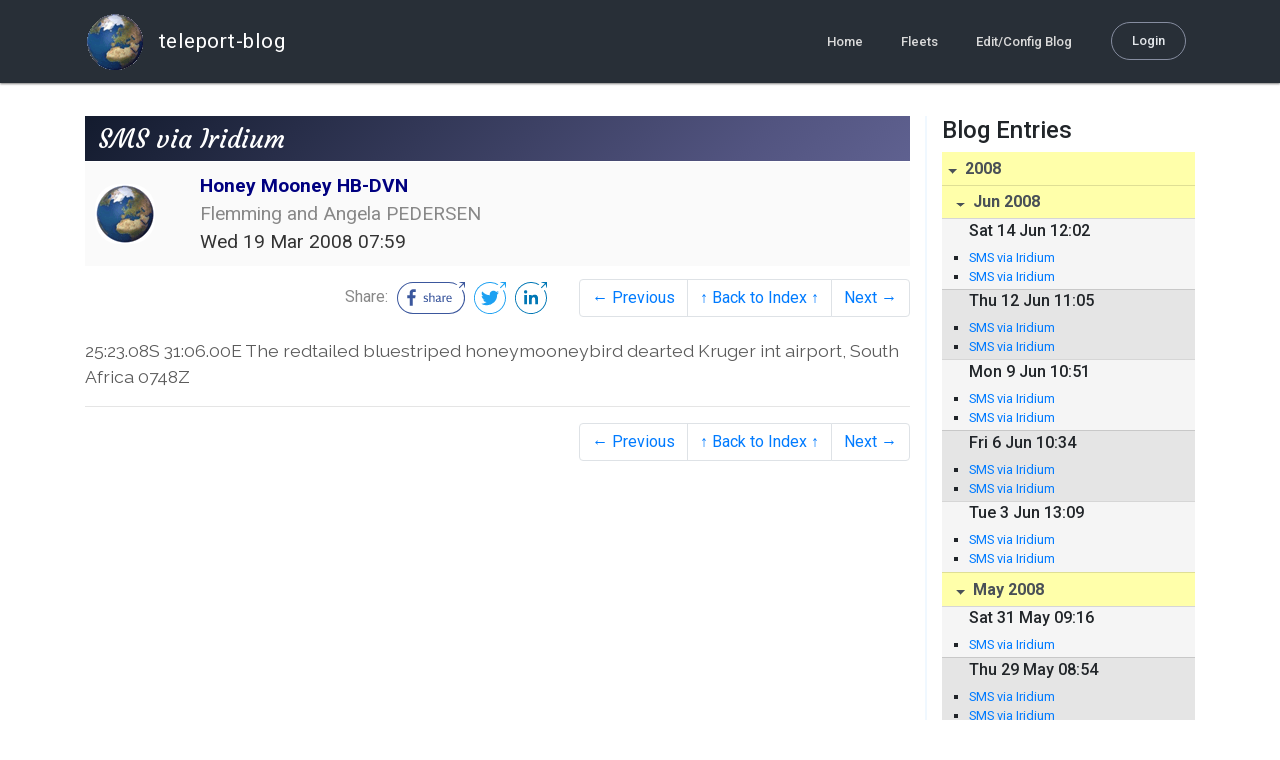

--- FILE ---
content_type: text/html; charset=utf-8
request_url: http://blog.mailasail.com/honeymooney/posts/2008/3/19/148-sms-via-iridium
body_size: 7931
content:
<!DOCTYPE html>
<html class="no-js" lang="">
<head>
  <meta charset="utf-8">
  <meta http-equiv="X-UA-Compatible" content="IE=edge">

  <title>Honey Mooney HB-DVN - SMS via Iridium</title>

  <meta name="description" content="">
  <meta name="viewport" content="width=device-width, initial-scale=1, shrink-to-fit=no">

  <!-- Place favicon.ico and apple-touch-icon(s) in the root directory -->
  <link rel="shortcut icon" href="/static/favicon.ico">

  <!-- Global site tag (gtag.js) - Google Analytics -->
  <script async src="https://www.googletagmanager.com/gtag/js?id=UA-281742-2"></script>
  <script>
    window.dataLayer = window.dataLayer || [];
    function gtag(){dataLayer.push(arguments);}
    gtag('js', new Date());
    gtag('config', 'UA-281742-2');
  </script>

  <!-- stylesheets -->
  <!-- <link rel="stylesheet" href="https://stackpath.bootstrapcdn.com/bootstrap/4.3.1/css/bootstrap.min.css" integrity="sha384-ggOyR0iXCbMQv3Xipma34MD+dH/1fQ784/j6cY/iJTQUOhcWr7x9JvoRxT2MZw1T" crossorigin="anonymous"> -->
  <!-- <link rel="stylesheet" type="text/css" href="dist/theme.min.css" /> -->
  <link rel="stylesheet" href="/static/css/theme.css"/>
  <link rel="stylesheet" href="/static/css/app.css"/>

  <!-- Javascript -->
  <!-- <script defer src="https://code.jquery.com/jquery-3.4.1.slim.min.js" integrity="sha256-pasqAKBDmFT4eHoN2ndd6lN370kFiGUFyTiUHWhU7k8=" crossorigin="anonymous"></script> -->
  <!-- <script defer src="https://cdnjs.cloudflare.com/ajax/libs/popper.js/1.14.7/umd/popper.min.js" integrity="sha384-UO2eT0CpHqdSJQ6hJty5KVphtPhzWj9WO1clHTMGa3JDZwrnQq4sF86dIHNDz0W1" crossorigin="anonymous"></script> -->
  <!-- <script defer src="https://stackpath.bootstrapcdn.com/bootstrap/4.3.1/js/bootstrap.bundle.min.js" integrity="sha384-xrRywqdh3PHs8keKZN+8zzc5TX0GRTLCcmivcbNJWm2rs5C8PRhcEn3czEjhAO9o" crossorigin="anonymous"></script> -->
  <script defer type="text/javascript" src="/static/js/app.js"></script>

</head>
<body>
  <!--[if lt IE 9]>
    <script src="/js/html5shiv.js"></script>
  <![endif]-->

  <!--[if lt IE 8]>
    <p class="browsehappy">You are using a <strong>VERY outdated</strong> browser. Please <a href="http://browsehappy.com/">upgrade your browser</a> to improve your experience.</p>
  <![endif]-->

<nav id="site-main-navbar" class="site-main-navbar navbar navbar-expand-sm navbar-dark  fixed-top" role="navigation">
  <div class="container no-override">
    <a class="navbar-brand" href="/">
      <img src="/static/images/logos/site-logo-t.png"
        class="d-none d-lg-inline mr-2" />
teleport-blog
    </a>
    <button class="navbar-toggler" data-toggle="collapse" data-target="#navbar-collapse">
      <span class="navbar-toggler-icon"></span>
    </button>

    <div class="collapse navbar-collapse justify-content-end" id="navbar-collapse">
      <ul class="navbar-nav">

        <li class="nav-item dropdown">
<a class="nav-link" href="/">Home</a>
        </li>
        <li class="nav-item dropdown">
<a class="nav-link" href="/s/fleets">Fleets</a>
        </li>
        <li class="nav-item dropdown">
<a class="nav-link" href="/admin/users">Edit/Config Blog</a>
        </li>

        <li class="nav-item">

<a class="nav-link nav-link--rounded" href="/s/login">Login</a>

        </li>
      </ul>
    </div>
  </div>
</nav>

  <div id="navbar-pad"></div>

  <main role="main" >
    <section id="flash" class="flash">
      <div class="container">
        <!-- Flash (ahh haa).. -->
        <p class="alert alert-info" role="alert"></p>
        <p class="alert alert-danger" role="alert"></p>
      </div>
    </section>
<div class="blog-post">

  <section id="blog-post-main" class="blog-post-main">
    <div class="container">

      <div class="row">
        <div class="col-md blog-post-content">

          <div class="blog-post-header">
            <h3 class="blog-post-title">
SMS via Iridium
            </h3>

            <div class="blog-post-header__wrapper">
              <div class="row align-items-center">
                <div class="blog-post-header__avatar col-md-auto">
<img class="avatar" src="/static/images/logos/site-logo.png">
                </div>

                <div class="blog-post-header__details col-md">
                  <div class="blog-post-header__title">Honey Mooney HB-DVN</div>
                  <div class="blog-post-header__skipper">Flemming and Angela PEDERSEN</div>

                  <div class="blog-post-header__date">
Wed 19 Mar 2008 07:59
                  </div>
                </div>
              </div>
            </div>

            <div class="blog-post-header__links row align-items-center justify-content-end">
              <div class="blog-post-header__share col-auto-sm">
<div class="social-share">
  Share:
<a class="social-share__facebook" href="https://www.facebook.com/dialog/share?display=popup&amp;app_id=436690143786335&amp;href=http%3A%2F%2Fblog.mailasail.com%2Fhoneymooney%2Fposts%2F2008%2F3%2F19%2F148-sms-via-iridium" rel="noopener" target="_blank">
    <svg xmlns="http://www.w3.org/2000/svg" viewBox="0 0 68 32">
      <path d="M15.72,23.67V16.16h2.52l.38-2.93h-2.9V11.36c0-.85.24-1.43,1.45-1.43h1.55V7.32a20.74,20.74,0,0,0-2.26-.12,3.53,3.53,0,0,0-3.77,3.87v2.16H10.17v2.93H12.7v7.51Z"></path><polygon points="62.55 0 62.06 0.48 65.98 1.4 61.83 5.55 62.53 6.25 66.6 2.18 67.51 5.93 68 5.45 67.94 0.05 62.55 0"></polygon><path d="M30.43,14.89h-.16a2,2,0,0,0-1.42-.52c-.66,0-1.08.26-1.08.8s.37.8,1.32,1.1c1.29.41,2,.79,2,1.91s-.76,1.91-2.31,1.91a3.7,3.7,0,0,1-2.27-.74l.38-.73H27a2.73,2.73,0,0,0,1.78.68c.79,0,1.2-.28,1.2-.9s-.35-.82-1.58-1.2-1.72-.91-1.72-1.88c0-1.14,1-1.77,2.17-1.77a2.91,2.91,0,0,1,2,.61Z"></path><path d="M33.48,14.58h.08a3,3,0,0,1,2.21-1c1.25,0,1.8.61,1.8,1.83V20H36.38V15.68c0-.85-.28-1.19-1.1-1.19a2.72,2.72,0,0,0-1.76.78V20H32.33V11l1-.13h.19Z"></path><path d="M39,14.1a5.17,5.17,0,0,1,2.33-.55c1.52,0,2.22.6,2.22,1.82V18.8c0,.38.18.53.42.53a.88.88,0,0,0,.33-.07h.07l.16.61a1.78,1.78,0,0,1-.9.23c-.66,0-1.07-.26-1.14-.91h-.1a2,2,0,0,1-1.78.91c-1.06,0-1.79-.52-1.79-1.63s.56-1.44,1.67-1.78l1.86-.58V15.6c0-.83-.25-1.2-1.25-1.2a3.87,3.87,0,0,0-1.68.43h-.14Zm3.36,4.56V16.84l-1.4.44c-.7.22-1,.53-1,1.09,0,.74.41.92.92.92A2.08,2.08,0,0,0,42.32,18.65Z"></path><path d="M46.67,14.59a1.79,1.79,0,0,1,1.55-1,1.33,1.33,0,0,1,.61.11l-.19,1.09h-.12a1.28,1.28,0,0,0-.55-.11,1.55,1.55,0,0,0-1.29.74V20H45.48V13.74l.85-.12h.2l0,1Z"></path><path d="M52.37,20.09c-1.92,0-3.06-1.26-3.06-3.32s1.27-3.23,2.79-3.23c1.85,0,2.62,1.15,2.62,3.48H50.53c.06,1.33.61,2.22,2,2.22a2.26,2.26,0,0,0,1.66-.6h.14l.36.65A3.39,3.39,0,0,1,52.37,20.09Zm1.22-3.87c0-1.21-.43-1.89-1.45-1.89s-1.52.78-1.61,2l3.06,0Z"></path><path d="M65.74,7.83,65,8.56A15,15,0,0,1,52,31H16A15,15,0,0,1,16,1H52a14.89,14.89,0,0,1,7.63,2.11l.73-.73A15.9,15.9,0,0,0,52,0H16a16,16,0,1,0,0,32H52A16,16,0,0,0,65.74,7.83Z"></path>
    </svg>
</a>
<a class="social-share__twitter" href="https://twitter.com/intent/tweet?text=SMS+via+Iridium&amp;url=http%3A%2F%2Fblog.mailasail.com%2Fhoneymooney%2Fposts%2F2008%2F3%2F19%2F148-sms-via-iridium" rel="noopener" target="_blank">
    <svg xmlns="http://www.w3.org/2000/svg" viewBox="0 0 32 32">
      <path d="M12.66,23.31A10.44,10.44,0,0,0,23.17,12.81c0-.16,0-.32,0-.48A7.51,7.51,0,0,0,25,10.42a7.37,7.37,0,0,1-2.12.58A3.71,3.71,0,0,0,24.5,9a7.4,7.4,0,0,1-2.34.9,3.7,3.7,0,0,0-6.29,3.37A10.48,10.48,0,0,1,8.25,9.36,3.7,3.7,0,0,0,9.4,14.29a3.67,3.67,0,0,1-1.67-.46s0,0,0,0a3.69,3.69,0,0,0,3,3.62A3.69,3.69,0,0,1,9,17.56a3.7,3.7,0,0,0,3.45,2.56,7.41,7.41,0,0,1-4.59,1.58A7.52,7.52,0,0,1,7,21.66a10.46,10.46,0,0,0,5.66,1.66"></path><path d="M29.73,7.82,29,8.55a15.07,15.07,0,1,1-5.37-5.45l.73-.73a16,16,0,1,0,5.37,5.45Z"></path><polygon class="cls-1" points="26.55 0 26.06 0.48 29.98 1.4 25.83 5.55 26.53 6.25 30.6 2.18 31.51 5.93 32 5.45 31.94 0.05 26.55 0"></polygon>
    </svg>
</a>
<a class="social-share__linkedin" href="https://www.linkedin.com/shareArticle?title=SMS+via+Iridium&amp;url=http%3A%2F%2Fblog.mailasail.com%2Fhoneymooney%2Fposts%2F2008%2F3%2F19%2F148-sms-via-iridium&amp;mini=true" rel="noopener" target="_blank">
    <svg xmlns="http://www.w3.org/2000/svg" viewBox="0 0 32 32">
      <path d="M29.73,7.82,29,8.55a15.07,15.07,0,1,1-5.37-5.45l.73-.73a16,16,0,1,0,5.37,5.45Z"></path><polygon points="26.55 0 26.06 0.48 29.98 1.4 25.83 5.55 26.53 6.25 30.6 2.18 31.51 5.93 32 5.45 31.94 0.05 26.55 0"></polygon><path d="M12.11,22.29H9.18V12.89h2.93ZM10.64,11.6a1.7,1.7,0,1,1,1.69-1.7A1.69,1.69,0,0,1,10.64,11.6ZM23.05,22.29H20.13V17.72c0-1.09,0-2.49-1.52-2.49s-1.75,1.19-1.75,2.42v4.65H13.94V12.89h2.8v1.29h0a3.07,3.07,0,0,1,2.77-1.52c3,0,3.51,1.95,3.51,4.48Z"></path>
    </svg>
</a>
</div>

              </div>
              <div class="col-auto-sm">
<nav class="blog-pager">
  <ul class="pagination justify-content-end">

    <li class="page-item">
<a class="page-link" href="/honeymooney/posts/2008/3/19/147-sms-via-iridium">
      &larr; Previous
</a>
    </li>

    <li class="page-item">
<a class="page-link" href="/honeymooney">
      &uarr; Back to Index &uarr;
</a>
    </li>

    <li class="page-item">
<a class="page-link" href="/honeymooney/posts/2008/3/19/149-sms-via-iridium">
      Next &rarr;
</a>
    </li>

  </ul>
</nav>
              </div>
            </div>
          </div>

          <div class="blog-post-container-wrapper">
            <x-blog-body class="blog-post-body">




25:23.08S 31:06.00E The redtailed bluestriped honeymooneybird dearted Kruger int airport, South Africa 0748Z
            </x-blog-body>
          </div>

          <hr class="blog-post-rule-off" />
<nav class="blog-pager">
  <ul class="pagination justify-content-end">

    <li class="page-item">
<a class="page-link" href="/honeymooney/posts/2008/3/19/147-sms-via-iridium">
      &larr; Previous
</a>
    </li>

    <li class="page-item">
<a class="page-link" href="/honeymooney">
      &uarr; Back to Index &uarr;
</a>
    </li>

    <li class="page-item">
<a class="page-link" href="/honeymooney/posts/2008/3/19/149-sms-via-iridium">
      Next &rarr;
</a>
    </li>

  </ul>
</nav>
        </div>

        <div class="col-md-3 blog-post-sidebar">
          <h4>Blog Entries</h4>
<div class="list-group list-group-flush list-group-collapses list-group-root blog-posts-index">



<a aria-expanded="true" class="list-group-item list-group-item-action blog-posts-index-year" data-toggle="collapse" href="#lg-id-32685">
2008
</a>
  <div id="lg-id-32685" class="list-group collapse show blog-posts-index-year">



<a aria-expanded="true" class="list-group-item list-group-item-action blog-posts-index-month" data-toggle="collapse" href="#lg-id-32685-32685">
Jun 2008
</a>
      <ul id="lg-id-32685-32685" class="list-group collapse show striped-list blog-posts-index-month">
    <li class="list-group-item blog-posts-index-day">

        <h6 class="blog-posts-index-day__date">
Sat 14 Jun 12:02
        </h6>

        <ul class="blog-post-item__title-wrap">

            <li class="blog-post-item__title">
<a href="/honeymooney/posts/2008/6/14/219-sms-via-iridium">SMS via Iridium</a>
            </li>

            <li class="blog-post-item__title">
<a href="/honeymooney/posts/2008/6/14/218-sms-via-iridium">SMS via Iridium</a>
            </li>

        </ul>
    </li>
    <li class="list-group-item blog-posts-index-day">

        <h6 class="blog-posts-index-day__date">
Thu 12 Jun 11:05
        </h6>

        <ul class="blog-post-item__title-wrap">

            <li class="blog-post-item__title">
<a href="/honeymooney/posts/2008/6/12/217-sms-via-iridium">SMS via Iridium</a>
            </li>

            <li class="blog-post-item__title">
<a href="/honeymooney/posts/2008/6/12/216-sms-via-iridium">SMS via Iridium</a>
            </li>

        </ul>
    </li>
    <li class="list-group-item blog-posts-index-day">

        <h6 class="blog-posts-index-day__date">
Mon  9 Jun 10:51
        </h6>

        <ul class="blog-post-item__title-wrap">

            <li class="blog-post-item__title">
<a href="/honeymooney/posts/2008/6/9/215-sms-via-iridium">SMS via Iridium</a>
            </li>

            <li class="blog-post-item__title">
<a href="/honeymooney/posts/2008/6/9/214-sms-via-iridium">SMS via Iridium</a>
            </li>

        </ul>
    </li>
    <li class="list-group-item blog-posts-index-day">

        <h6 class="blog-posts-index-day__date">
Fri  6 Jun 10:34
        </h6>

        <ul class="blog-post-item__title-wrap">

            <li class="blog-post-item__title">
<a href="/honeymooney/posts/2008/6/6/213-sms-via-iridium">SMS via Iridium</a>
            </li>

            <li class="blog-post-item__title">
<a href="/honeymooney/posts/2008/6/6/212-sms-via-iridium">SMS via Iridium</a>
            </li>

        </ul>
    </li>
    <li class="list-group-item blog-posts-index-day">

        <h6 class="blog-posts-index-day__date">
Tue  3 Jun 13:09
        </h6>

        <ul class="blog-post-item__title-wrap">

            <li class="blog-post-item__title">
<a href="/honeymooney/posts/2008/6/3/211-sms-via-iridium">SMS via Iridium</a>
            </li>

            <li class="blog-post-item__title">
<a href="/honeymooney/posts/2008/6/3/210-sms-via-iridium">SMS via Iridium</a>
            </li>

        </ul>
    </li>

      </ul>



<a aria-expanded="true" class="list-group-item list-group-item-action blog-posts-index-month" data-toggle="collapse" href="#lg-id-32685-30983">
May 2008
</a>
      <ul id="lg-id-32685-30983" class="list-group collapse show striped-list blog-posts-index-month">
    <li class="list-group-item blog-posts-index-day">

        <h6 class="blog-posts-index-day__date">
Sat 31 May 09:16
        </h6>

        <ul class="blog-post-item__title-wrap">

            <li class="blog-post-item__title">
<a href="/honeymooney/posts/2008/5/31/209-sms-via-iridium">SMS via Iridium</a>
            </li>

        </ul>
    </li>
    <li class="list-group-item blog-posts-index-day">

        <h6 class="blog-posts-index-day__date">
Thu 29 May 08:54
        </h6>

        <ul class="blog-post-item__title-wrap">

            <li class="blog-post-item__title">
<a href="/honeymooney/posts/2008/5/29/208-sms-via-iridium">SMS via Iridium</a>
            </li>

            <li class="blog-post-item__title">
<a href="/honeymooney/posts/2008/5/29/207-sms-via-iridium">SMS via Iridium</a>
            </li>

        </ul>
    </li>
    <li class="list-group-item blog-posts-index-day">

        <h6 class="blog-posts-index-day__date">
Mon 26 May 09:11
        </h6>

        <ul class="blog-post-item__title-wrap">

            <li class="blog-post-item__title">
<a href="/honeymooney/posts/2008/5/26/206-sms-via-iridium">SMS via Iridium</a>
            </li>

            <li class="blog-post-item__title">
<a href="/honeymooney/posts/2008/5/26/205-sms-via-iridium">SMS via Iridium</a>
            </li>

        </ul>
    </li>
    <li class="list-group-item blog-posts-index-day">

        <h6 class="blog-posts-index-day__date">
Fri 23 May 09:05
        </h6>

        <ul class="blog-post-item__title-wrap">

            <li class="blog-post-item__title">
<a href="/honeymooney/posts/2008/5/23/204-sms-via-iridium">SMS via Iridium</a>
            </li>

            <li class="blog-post-item__title">
<a href="/honeymooney/posts/2008/5/23/203-sms-via-iridium">SMS via Iridium</a>
            </li>

        </ul>
    </li>
    <li class="list-group-item blog-posts-index-day">

        <h6 class="blog-posts-index-day__date">
Mon 19 May 15:16
        </h6>

        <ul class="blog-post-item__title-wrap">

            <li class="blog-post-item__title">
<a href="/honeymooney/posts/2008/5/19/202-sms-via-iridium">SMS via Iridium</a>
            </li>

            <li class="blog-post-item__title">
<a href="/honeymooney/posts/2008/5/19/201-sms-via-iridium">SMS via Iridium</a>
            </li>

        </ul>
    </li>
    <li class="list-group-item blog-posts-index-day">

        <h6 class="blog-posts-index-day__date">
Fri 16 May 14:31
        </h6>

        <ul class="blog-post-item__title-wrap">

            <li class="blog-post-item__title">
<a href="/honeymooney/posts/2008/5/16/200-sms-via-iridium">SMS via Iridium</a>
            </li>

            <li class="blog-post-item__title">
<a href="/honeymooney/posts/2008/5/16/199-sms-via-iridium">SMS via Iridium</a>
            </li>

            <li class="blog-post-item__title">
<a href="/honeymooney/posts/2008/5/16/198-sms-via-iridium">SMS via Iridium</a>
            </li>

            <li class="blog-post-item__title">
<a href="/honeymooney/posts/2008/5/16/197-sms-via-iridium">SMS via Iridium</a>
            </li>

        </ul>
    </li>
    <li class="list-group-item blog-posts-index-day">

        <h6 class="blog-posts-index-day__date">
Tue 13 May 07:10
        </h6>

        <ul class="blog-post-item__title-wrap">

            <li class="blog-post-item__title">
<a href="/honeymooney/posts/2008/5/13/196-sms-via-iridium">SMS via Iridium</a>
            </li>

            <li class="blog-post-item__title">
<a href="/honeymooney/posts/2008/5/13/195-sms-via-iridium">SMS via Iridium</a>
            </li>

        </ul>
    </li>
    <li class="list-group-item blog-posts-index-day">

        <h6 class="blog-posts-index-day__date">
Thu  8 May 12:36
        </h6>

        <ul class="blog-post-item__title-wrap">

            <li class="blog-post-item__title">
<a href="/honeymooney/posts/2008/5/8/194-sms-via-iridium">SMS via Iridium</a>
            </li>

            <li class="blog-post-item__title">
<a href="/honeymooney/posts/2008/5/8/193-sms-via-iridium">SMS via Iridium</a>
            </li>

            <li class="blog-post-item__title">
<a href="/honeymooney/posts/2008/5/8/192-sms-via-iridium">SMS via Iridium</a>
            </li>

            <li class="blog-post-item__title">
<a href="/honeymooney/posts/2008/5/8/191-sms-via-iridium">SMS via Iridium</a>
            </li>

            <li class="blog-post-item__title">
<a href="/honeymooney/posts/2008/5/8/190-sms-via-iridium">SMS via Iridium</a>
            </li>

            <li class="blog-post-item__title">
<a href="/honeymooney/posts/2008/5/8/189-sms-via-iridium">SMS via Iridium</a>
            </li>

        </ul>
    </li>

      </ul>



<a aria-expanded="true" class="list-group-item list-group-item-action blog-posts-index-month" data-toggle="collapse" href="#lg-id-32685-28170">
Apr 2008
</a>
      <ul id="lg-id-32685-28170" class="list-group collapse show striped-list blog-posts-index-month">
    <li class="list-group-item blog-posts-index-day">

        <h6 class="blog-posts-index-day__date">
Mon 28 Apr 08:00
        </h6>

        <ul class="blog-post-item__title-wrap">

            <li class="blog-post-item__title">
<a href="/honeymooney/posts/2008/4/28/188-sms-via-iridium">SMS via Iridium</a>
            </li>

            <li class="blog-post-item__title">
<a href="/honeymooney/posts/2008/4/28/187-sms-via-iridium">SMS via Iridium</a>
            </li>

        </ul>
    </li>
    <li class="list-group-item blog-posts-index-day">

        <h6 class="blog-posts-index-day__date">
Sun 27 Apr 10:00
        </h6>

        <ul class="blog-post-item__title-wrap">

            <li class="blog-post-item__title">
<a href="/honeymooney/posts/2008/4/27/186-sms-via-iridium">SMS via Iridium</a>
            </li>

            <li class="blog-post-item__title">
<a href="/honeymooney/posts/2008/4/27/185-sms-via-iridium">SMS via Iridium</a>
            </li>

        </ul>
    </li>
    <li class="list-group-item blog-posts-index-day">

        <h6 class="blog-posts-index-day__date">
Tue 22 Apr 11:25
        </h6>

        <ul class="blog-post-item__title-wrap">

            <li class="blog-post-item__title">
<a href="/honeymooney/posts/2008/4/22/184-sms-via-iridium">SMS via Iridium</a>
            </li>

            <li class="blog-post-item__title">
<a href="/honeymooney/posts/2008/4/22/183-sms-via-iridium">SMS via Iridium</a>
            </li>

        </ul>
    </li>
    <li class="list-group-item blog-posts-index-day">

        <h6 class="blog-posts-index-day__date">
Sun 20 Apr 06:43
        </h6>

        <ul class="blog-post-item__title-wrap">

            <li class="blog-post-item__title">
<a href="/honeymooney/posts/2008/4/20/182-sms-via-iridium">SMS via Iridium</a>
            </li>

            <li class="blog-post-item__title">
<a href="/honeymooney/posts/2008/4/20/181-sms-via-iridium">SMS via Iridium</a>
            </li>

        </ul>
    </li>
    <li class="list-group-item blog-posts-index-day">

        <h6 class="blog-posts-index-day__date">
Fri 18 Apr 11:30
        </h6>

        <ul class="blog-post-item__title-wrap">

            <li class="blog-post-item__title">
<a href="/honeymooney/posts/2008/4/18/180-sms-via-iridium">SMS via Iridium</a>
            </li>

            <li class="blog-post-item__title">
<a href="/honeymooney/posts/2008/4/18/179-sms-via-iridium">SMS via Iridium</a>
            </li>

            <li class="blog-post-item__title">
<a href="/honeymooney/posts/2008/4/18/178-sms-via-iridium">SMS via Iridium</a>
            </li>

            <li class="blog-post-item__title">
<a href="/honeymooney/posts/2008/4/18/177-sms-via-iridium">SMS via Iridium</a>
            </li>

        </ul>
    </li>
    <li class="list-group-item blog-posts-index-day">

        <h6 class="blog-posts-index-day__date">
Wed 16 Apr 08:35
        </h6>

        <ul class="blog-post-item__title-wrap">

            <li class="blog-post-item__title">
<a href="/honeymooney/posts/2008/4/16/176-sms-via-iridium">SMS via Iridium</a>
            </li>

            <li class="blog-post-item__title">
<a href="/honeymooney/posts/2008/4/16/175-sms-via-iridium">SMS via Iridium</a>
            </li>

        </ul>
    </li>
    <li class="list-group-item blog-posts-index-day">

        <h6 class="blog-posts-index-day__date">
Sun 13 Apr 09:28
        </h6>

        <ul class="blog-post-item__title-wrap">

            <li class="blog-post-item__title">
<a href="/honeymooney/posts/2008/4/13/174-sms-via-iridium">SMS via Iridium</a>
            </li>

            <li class="blog-post-item__title">
<a href="/honeymooney/posts/2008/4/13/173-sms-via-iridium">SMS via Iridium</a>
            </li>

        </ul>
    </li>
    <li class="list-group-item blog-posts-index-day">

        <h6 class="blog-posts-index-day__date">
Tue  8 Apr 09:54
        </h6>

        <ul class="blog-post-item__title-wrap">

            <li class="blog-post-item__title">
<a href="/honeymooney/posts/2008/4/8/172-sms-via-iridium">SMS via Iridium</a>
            </li>

            <li class="blog-post-item__title">
<a href="/honeymooney/posts/2008/4/8/171-sms-via-iridium">SMS via Iridium</a>
            </li>

        </ul>
    </li>
    <li class="list-group-item blog-posts-index-day">

        <h6 class="blog-posts-index-day__date">
Sat  5 Apr 09:47
        </h6>

        <ul class="blog-post-item__title-wrap">

            <li class="blog-post-item__title">
<a href="/honeymooney/posts/2008/4/5/170-sms-via-iridium">SMS via Iridium</a>
            </li>

            <li class="blog-post-item__title">
<a href="/honeymooney/posts/2008/4/5/169-sms-via-iridium">SMS via Iridium</a>
            </li>

        </ul>
    </li>
    <li class="list-group-item blog-posts-index-day">

        <h6 class="blog-posts-index-day__date">
Wed  2 Apr 11:56
        </h6>

        <ul class="blog-post-item__title-wrap">

            <li class="blog-post-item__title">
<a href="/honeymooney/posts/2008/4/2/168-sms-via-iridium">SMS via Iridium</a>
            </li>

            <li class="blog-post-item__title">
<a href="/honeymooney/posts/2008/4/2/167-sms-via-iridium">SMS via Iridium</a>
            </li>

            <li class="blog-post-item__title">
<a href="/honeymooney/posts/2008/4/2/166-sms-via-iridium">SMS via Iridium</a>
            </li>

            <li class="blog-post-item__title">
<a href="/honeymooney/posts/2008/4/2/165-sms-via-iridium">SMS via Iridium</a>
            </li>

        </ul>
    </li>

      </ul>



<a aria-expanded="true" class="list-group-item list-group-item-action blog-posts-index-month" data-toggle="collapse" href="#lg-id-32685-26218">
Mar 2008
</a>
      <ul id="lg-id-32685-26218" class="list-group collapse show striped-list blog-posts-index-month">
    <li class="list-group-item blog-posts-index-day">

        <h6 class="blog-posts-index-day__date">
Sun 30 Mar 08:26
        </h6>

        <ul class="blog-post-item__title-wrap">

            <li class="blog-post-item__title">
<a href="/honeymooney/posts/2008/3/30/164-sms-via-iridium">SMS via Iridium</a>
            </li>

            <li class="blog-post-item__title">
<a href="/honeymooney/posts/2008/3/30/163-sms-via-iridium">SMS via Iridium</a>
            </li>

        </ul>
    </li>
    <li class="list-group-item blog-posts-index-day">

        <h6 class="blog-posts-index-day__date">
Fri 28 Mar 07:56
        </h6>

        <ul class="blog-post-item__title-wrap">

            <li class="blog-post-item__title">
<a href="/honeymooney/posts/2008/3/28/162-sms-via-iridium">SMS via Iridium</a>
            </li>

            <li class="blog-post-item__title">
<a href="/honeymooney/posts/2008/3/28/161-sms-via-iridium">SMS via Iridium</a>
            </li>

        </ul>
    </li>
    <li class="list-group-item blog-posts-index-day">

        <h6 class="blog-posts-index-day__date">
Wed 26 Mar 15:24
        </h6>

        <ul class="blog-post-item__title-wrap">

            <li class="blog-post-item__title">
<a href="/honeymooney/posts/2008/3/26/160-sms-via-iridium">SMS via Iridium</a>
            </li>

            <li class="blog-post-item__title">
<a href="/honeymooney/posts/2008/3/26/159-sms-via-iridium">SMS via Iridium</a>
            </li>

            <li class="blog-post-item__title">
<a href="/honeymooney/posts/2008/3/26/158-sms-via-iridium">SMS via Iridium</a>
            </li>

            <li class="blog-post-item__title">
<a href="/honeymooney/posts/2008/3/26/157-sms-via-iridium">SMS via Iridium</a>
            </li>

        </ul>
    </li>
    <li class="list-group-item blog-posts-index-day">

        <h6 class="blog-posts-index-day__date">
Sun 23 Mar 11:37
        </h6>

        <ul class="blog-post-item__title-wrap">

            <li class="blog-post-item__title">
<a href="/honeymooney/posts/2008/3/23/156-sms-via-iridium">SMS via Iridium</a>
            </li>

            <li class="blog-post-item__title">
<a href="/honeymooney/posts/2008/3/23/155-sms-via-iridium">SMS via Iridium</a>
            </li>

            <li class="blog-post-item__title">
<a href="/honeymooney/posts/2008/3/23/154-sms-via-iridium">SMS via Iridium</a>
            </li>

            <li class="blog-post-item__title">
<a href="/honeymooney/posts/2008/3/23/153-sms-via-iridium">SMS via Iridium</a>
            </li>

            <li class="blog-post-item__title">
<a href="/honeymooney/posts/2008/3/23/152-sms-via-iridium">SMS via Iridium</a>
            </li>

        </ul>
    </li>
    <li class="list-group-item blog-posts-index-day">

        <h6 class="blog-posts-index-day__date">
Thu 20 Mar 10:05
        </h6>

        <ul class="blog-post-item__title-wrap">

            <li class="blog-post-item__title">
<a href="/honeymooney/posts/2008/3/20/151-sms-via-iridium">SMS via Iridium</a>
            </li>

            <li class="blog-post-item__title">
<a href="/honeymooney/posts/2008/3/20/150-sms-via-iridium">SMS via Iridium</a>
            </li>

        </ul>
    </li>
    <li class="list-group-item blog-posts-index-day">

        <h6 class="blog-posts-index-day__date">
Wed 19 Mar 10:40
        </h6>

        <ul class="blog-post-item__title-wrap">

            <li class="blog-post-item__title">
<a href="/honeymooney/posts/2008/3/19/149-sms-via-iridium">SMS via Iridium</a>
            </li>

            <li class="blog-post-item__title">
<a href="/honeymooney/posts/2008/3/19/148-sms-via-iridium">SMS via Iridium</a>
            </li>

            <li class="blog-post-item__title">
<a href="/honeymooney/posts/2008/3/19/147-sms-via-iridium">SMS via Iridium</a>
            </li>

        </ul>
    </li>
    <li class="list-group-item blog-posts-index-day">

        <h6 class="blog-posts-index-day__date">
Sun 16 Mar 10:41
        </h6>

        <ul class="blog-post-item__title-wrap">

            <li class="blog-post-item__title">
<a href="/honeymooney/posts/2008/3/16/146-sms-via-iridium">SMS via Iridium</a>
            </li>

            <li class="blog-post-item__title">
<a href="/honeymooney/posts/2008/3/16/145-sms-via-iridium">SMS via Iridium</a>
            </li>

        </ul>
    </li>
    <li class="list-group-item blog-posts-index-day">

        <h6 class="blog-posts-index-day__date">
Fri 14 Mar 09:26
        </h6>

        <ul class="blog-post-item__title-wrap">

            <li class="blog-post-item__title">
<a href="/honeymooney/posts/2008/3/14/144-sms-via-iridium">SMS via Iridium</a>
            </li>

            <li class="blog-post-item__title">
<a href="/honeymooney/posts/2008/3/14/143-sms-via-iridium">SMS via Iridium</a>
            </li>

        </ul>
    </li>
    <li class="list-group-item blog-posts-index-day">

        <h6 class="blog-posts-index-day__date">
Tue 11 Mar 11:32
        </h6>

        <ul class="blog-post-item__title-wrap">

            <li class="blog-post-item__title">
<a href="/honeymooney/posts/2008/3/11/142-sms-via-iridium">SMS via Iridium</a>
            </li>

            <li class="blog-post-item__title">
<a href="/honeymooney/posts/2008/3/11/141-sms-via-iridium">SMS via Iridium</a>
            </li>

        </ul>
    </li>

      </ul>

  </div>



<a aria-expanded="true" class="list-group-item list-group-item-action blog-posts-index-year" data-toggle="collapse" href="#lg-id-18850">
2007
</a>
  <div id="lg-id-18850" class="list-group collapse show blog-posts-index-year">



<a aria-expanded="true" class="list-group-item list-group-item-action blog-posts-index-month" data-toggle="collapse" href="#lg-id-18850-18850">
Dec 2007
</a>
      <ul id="lg-id-18850-18850" class="list-group collapse show striped-list blog-posts-index-month">
    <li class="list-group-item blog-posts-index-day">

        <h6 class="blog-posts-index-day__date">
Wed  5 Dec 13:38
        </h6>

        <ul class="blog-post-item__title-wrap">

            <li class="blog-post-item__title">
<a href="/honeymooney/posts/2007/12/5/140-sms-via-iridium">SMS via Iridium</a>
            </li>

        </ul>
    </li>
    <li class="list-group-item blog-posts-index-day">

        <h6 class="blog-posts-index-day__date">
Sun  2 Dec 11:46
        </h6>

        <ul class="blog-post-item__title-wrap">

            <li class="blog-post-item__title">
<a href="/honeymooney/posts/2007/12/2/139-sms-via-iridium">SMS via Iridium</a>
            </li>

            <li class="blog-post-item__title">
<a href="/honeymooney/posts/2007/12/2/138-sms-via-iridium">SMS via Iridium</a>
            </li>

        </ul>
    </li>

      </ul>



<a aria-expanded="true" class="list-group-item list-group-item-action blog-posts-index-month" data-toggle="collapse" href="#lg-id-18850-16600">
Nov 2007
</a>
      <ul id="lg-id-18850-16600" class="list-group collapse show striped-list blog-posts-index-month">
    <li class="list-group-item blog-posts-index-day">

        <h6 class="blog-posts-index-day__date">
Tue 20 Nov 12:58
        </h6>

        <ul class="blog-post-item__title-wrap">

            <li class="blog-post-item__title">
<a href="/honeymooney/posts/2007/11/20/137-sms-via-iridium">SMS via Iridium</a>
            </li>

            <li class="blog-post-item__title">
<a href="/honeymooney/posts/2007/11/20/136-sms-via-iridium">SMS via Iridium</a>
            </li>

        </ul>
    </li>
    <li class="list-group-item blog-posts-index-day">

        <h6 class="blog-posts-index-day__date">
Wed 14 Nov 10:07
        </h6>

        <ul class="blog-post-item__title-wrap">

            <li class="blog-post-item__title">
<a href="/honeymooney/posts/2007/11/14/135-sms-via-iridium">SMS via Iridium</a>
            </li>

            <li class="blog-post-item__title">
<a href="/honeymooney/posts/2007/11/14/134-sms-via-iridium">SMS via Iridium</a>
            </li>

        </ul>
    </li>
    <li class="list-group-item blog-posts-index-day">

        <h6 class="blog-posts-index-day__date">
Sun 11 Nov 11:22
        </h6>

        <ul class="blog-post-item__title-wrap">

            <li class="blog-post-item__title">
<a href="/honeymooney/posts/2007/11/11/133-sms-via-iridium">SMS via Iridium</a>
            </li>

            <li class="blog-post-item__title">
<a href="/honeymooney/posts/2007/11/11/132-sms-via-iridium">SMS via Iridium</a>
            </li>

            <li class="blog-post-item__title">
<a href="/honeymooney/posts/2007/11/11/131-sms-via-iridium">SMS via Iridium</a>
            </li>

            <li class="blog-post-item__title">
<a href="/honeymooney/posts/2007/11/11/130-sms-via-iridium">SMS via Iridium</a>
            </li>

            <li class="blog-post-item__title">
<a href="/honeymooney/posts/2007/11/11/129-sms-via-iridium">SMS via Iridium</a>
            </li>

            <li class="blog-post-item__title">
<a href="/honeymooney/posts/2007/11/11/128-sms-via-iridium">SMS via Iridium</a>
            </li>

        </ul>
    </li>
    <li class="list-group-item blog-posts-index-day">

        <h6 class="blog-posts-index-day__date">
Thu  8 Nov 11:27
        </h6>

        <ul class="blog-post-item__title-wrap">

            <li class="blog-post-item__title">
<a href="/honeymooney/posts/2007/11/8/127-sms-via-iridium">SMS via Iridium</a>
            </li>

            <li class="blog-post-item__title">
<a href="/honeymooney/posts/2007/11/8/126-sms-via-iridium">SMS via Iridium</a>
            </li>

        </ul>
    </li>
    <li class="list-group-item blog-posts-index-day">

        <h6 class="blog-posts-index-day__date">
Wed  7 Nov 12:42
        </h6>

        <ul class="blog-post-item__title-wrap">

            <li class="blog-post-item__title">
<a href="/honeymooney/posts/2007/11/7/125-sms-via-iridium">SMS via Iridium</a>
            </li>

            <li class="blog-post-item__title">
<a href="/honeymooney/posts/2007/11/7/124-sms-via-iridium">SMS via Iridium</a>
            </li>

        </ul>
    </li>
    <li class="list-group-item blog-posts-index-day">

        <h6 class="blog-posts-index-day__date">
Tue  6 Nov 11:17
        </h6>

        <ul class="blog-post-item__title-wrap">

            <li class="blog-post-item__title">
<a href="/honeymooney/posts/2007/11/6/123-sms-via-iridium">SMS via Iridium</a>
            </li>

            <li class="blog-post-item__title">
<a href="/honeymooney/posts/2007/11/6/122-sms-via-iridium">SMS via Iridium</a>
            </li>

        </ul>
    </li>
    <li class="list-group-item blog-posts-index-day">

        <h6 class="blog-posts-index-day__date">
Mon  5 Nov 15:34
        </h6>

        <ul class="blog-post-item__title-wrap">

            <li class="blog-post-item__title">
<a href="/honeymooney/posts/2007/11/5/121-sms-via-iridium">SMS via Iridium</a>
            </li>

            <li class="blog-post-item__title">
<a href="/honeymooney/posts/2007/11/5/120-sms-via-iridium">SMS via Iridium</a>
            </li>

        </ul>
    </li>
    <li class="list-group-item blog-posts-index-day">

        <h6 class="blog-posts-index-day__date">
Sat  3 Nov 08:46
        </h6>

        <ul class="blog-post-item__title-wrap">

            <li class="blog-post-item__title">
<a href="/honeymooney/posts/2007/11/3/119-sms-via-iridium">SMS via Iridium</a>
            </li>

            <li class="blog-post-item__title">
<a href="/honeymooney/posts/2007/11/3/118-sms-via-iridium">SMS via Iridium</a>
            </li>

        </ul>
    </li>
    <li class="list-group-item blog-posts-index-day">

        <h6 class="blog-posts-index-day__date">
Fri  2 Nov 09:07
        </h6>

        <ul class="blog-post-item__title-wrap">

            <li class="blog-post-item__title">
<a href="/honeymooney/posts/2007/11/2/117-sms-via-iridium">SMS via Iridium</a>
            </li>

            <li class="blog-post-item__title">
<a href="/honeymooney/posts/2007/11/2/116-sms-via-iridium">SMS via Iridium</a>
            </li>

        </ul>
    </li>
    <li class="list-group-item blog-posts-index-day">

        <h6 class="blog-posts-index-day__date">
Thu  1 Nov 10:03
        </h6>

        <ul class="blog-post-item__title-wrap">

            <li class="blog-post-item__title">
<a href="/honeymooney/posts/2007/11/1/114-sms-via-iridium">SMS via Iridium</a>
            </li>

        </ul>
    </li>

      </ul>



<a aria-expanded="true" class="list-group-item list-group-item-action blog-posts-index-month" data-toggle="collapse" href="#lg-id-18850-15656">
Oct 2007
</a>
      <ul id="lg-id-18850-15656" class="list-group collapse show striped-list blog-posts-index-month">
    <li class="list-group-item blog-posts-index-day">

        <h6 class="blog-posts-index-day__date">
Wed 31 Oct 08:05
        </h6>

        <ul class="blog-post-item__title-wrap">

            <li class="blog-post-item__title">
<a href="/honeymooney/posts/2007/10/31/115-sms-via-iridium">SMS via Iridium</a>
            </li>

        </ul>
    </li>
    <li class="list-group-item blog-posts-index-day">

        <h6 class="blog-posts-index-day__date">
Tue 30 Oct 16:35
        </h6>

        <ul class="blog-post-item__title-wrap">

            <li class="blog-post-item__title">
<a href="/honeymooney/posts/2007/10/30/110-sms-via-iridium">SMS via Iridium</a>
            </li>

            <li class="blog-post-item__title">
<a href="/honeymooney/posts/2007/10/30/109-sms-via-iridium">SMS via Iridium</a>
            </li>

        </ul>
    </li>
    <li class="list-group-item blog-posts-index-day">

        <h6 class="blog-posts-index-day__date">
Sun 28 Oct 09:40
        </h6>

        <ul class="blog-post-item__title-wrap">

            <li class="blog-post-item__title">
<a href="/honeymooney/posts/2007/10/28/108-sms-via-iridium">SMS via Iridium</a>
            </li>

            <li class="blog-post-item__title">
<a href="/honeymooney/posts/2007/10/28/107-sms-via-iridium">SMS via Iridium</a>
            </li>

            <li class="blog-post-item__title">
<a href="/honeymooney/posts/2007/10/28/106-sms-via-iridium">SMS via Iridium</a>
            </li>

            <li class="blog-post-item__title">
<a href="/honeymooney/posts/2007/10/28/105-sms-via-iridium">SMS via Iridium</a>
            </li>

        </ul>
    </li>
    <li class="list-group-item blog-posts-index-day">

        <h6 class="blog-posts-index-day__date">
Thu 25 Oct 14:47
        </h6>

        <ul class="blog-post-item__title-wrap">

            <li class="blog-post-item__title">
<a href="/honeymooney/posts/2007/10/25/104-sms-via-iridium">SMS via Iridium</a>
            </li>

            <li class="blog-post-item__title">
<a href="/honeymooney/posts/2007/10/25/103-sms-via-iridium">SMS via Iridium</a>
            </li>

            <li class="blog-post-item__title">
<a href="/honeymooney/posts/2007/10/25/102-sms-via-iridium">SMS via Iridium</a>
            </li>

            <li class="blog-post-item__title">
<a href="/honeymooney/posts/2007/10/25/101-sms-via-iridium">SMS via Iridium</a>
            </li>

            <li class="blog-post-item__title">
<a href="/honeymooney/posts/2007/10/25/100-sms-via-iridium">SMS via Iridium</a>
            </li>

        </ul>
    </li>
    <li class="list-group-item blog-posts-index-day">

        <h6 class="blog-posts-index-day__date">
Wed 24 Oct 11:06
        </h6>

        <ul class="blog-post-item__title-wrap">

            <li class="blog-post-item__title">
<a href="/honeymooney/posts/2007/10/24/99-sms-via-iridium">SMS via Iridium</a>
            </li>

            <li class="blog-post-item__title">
<a href="/honeymooney/posts/2007/10/24/98-sms-via-iridium">SMS via Iridium</a>
            </li>

        </ul>
    </li>
    <li class="list-group-item blog-posts-index-day">

        <h6 class="blog-posts-index-day__date">
Mon 22 Oct 09:53
        </h6>

        <ul class="blog-post-item__title-wrap">

            <li class="blog-post-item__title">
<a href="/honeymooney/posts/2007/10/22/97-sms-via-iridium">SMS via Iridium</a>
            </li>

            <li class="blog-post-item__title">
<a href="/honeymooney/posts/2007/10/22/96-sms-via-iridium">SMS via Iridium</a>
            </li>

        </ul>
    </li>
    <li class="list-group-item blog-posts-index-day">

        <h6 class="blog-posts-index-day__date">
Fri 19 Oct 11:44
        </h6>

        <ul class="blog-post-item__title-wrap">

            <li class="blog-post-item__title">
<a href="/honeymooney/posts/2007/10/19/95-sms-via-iridium">SMS via Iridium</a>
            </li>

        </ul>
    </li>
    <li class="list-group-item blog-posts-index-day">

        <h6 class="blog-posts-index-day__date">
Wed 17 Oct 13:53
        </h6>

        <ul class="blog-post-item__title-wrap">

            <li class="blog-post-item__title">
<a href="/honeymooney/posts/2007/10/17/94-sms-via-iridium">SMS via Iridium</a>
            </li>

            <li class="blog-post-item__title">
<a href="/honeymooney/posts/2007/10/17/93-sms-via-iridium">SMS via Iridium</a>
            </li>

            <li class="blog-post-item__title">
<a href="/honeymooney/posts/2007/10/17/92-sms-via-iridium">SMS via Iridium</a>
            </li>

        </ul>
    </li>
    <li class="list-group-item blog-posts-index-day">

        <h6 class="blog-posts-index-day__date">
Tue 16 Oct 14:34
        </h6>

        <ul class="blog-post-item__title-wrap">

            <li class="blog-post-item__title">
<a href="/honeymooney/posts/2007/10/16/91-sms-via-iridium">SMS via Iridium</a>
            </li>

            <li class="blog-post-item__title">
<a href="/honeymooney/posts/2007/10/16/90-sms-via-iridium">SMS via Iridium</a>
            </li>

            <li class="blog-post-item__title">
<a href="/honeymooney/posts/2007/10/16/89-sms-via-iridium">SMS via Iridium</a>
            </li>

        </ul>
    </li>
    <li class="list-group-item blog-posts-index-day">

        <h6 class="blog-posts-index-day__date">
Fri 12 Oct 13:01
        </h6>

        <ul class="blog-post-item__title-wrap">

            <li class="blog-post-item__title">
<a href="/honeymooney/posts/2007/10/12/88-sms-via-iridium">SMS via Iridium</a>
            </li>

            <li class="blog-post-item__title">
<a href="/honeymooney/posts/2007/10/12/87-sms-via-iridium">SMS via Iridium</a>
            </li>

            <li class="blog-post-item__title">
<a href="/honeymooney/posts/2007/10/12/86-sms-via-iridium">SMS via Iridium</a>
            </li>

        </ul>
    </li>
    <li class="list-group-item blog-posts-index-day">

        <h6 class="blog-posts-index-day__date">
Wed 10 Oct 13:03
        </h6>

        <ul class="blog-post-item__title-wrap">

            <li class="blog-post-item__title">
<a href="/honeymooney/posts/2007/10/10/85-sms-via-iridium">SMS via Iridium</a>
            </li>

            <li class="blog-post-item__title">
<a href="/honeymooney/posts/2007/10/10/84-sms-via-iridium">SMS via Iridium</a>
            </li>

            <li class="blog-post-item__title">
<a href="/honeymooney/posts/2007/10/10/83-sms-via-iridium">SMS via Iridium</a>
            </li>

        </ul>
    </li>
    <li class="list-group-item blog-posts-index-day">

        <h6 class="blog-posts-index-day__date">
Tue  9 Oct 12:22
        </h6>

        <ul class="blog-post-item__title-wrap">

            <li class="blog-post-item__title">
<a href="/honeymooney/posts/2007/10/9/82-sms-via-iridium">SMS via Iridium</a>
            </li>

            <li class="blog-post-item__title">
<a href="/honeymooney/posts/2007/10/9/81-sms-via-iridium">SMS via Iridium</a>
            </li>

        </ul>
    </li>
    <li class="list-group-item blog-posts-index-day">

        <h6 class="blog-posts-index-day__date">
Mon  8 Oct 11:21
        </h6>

        <ul class="blog-post-item__title-wrap">

            <li class="blog-post-item__title">
<a href="/honeymooney/posts/2007/10/8/80-sms-via-iridium">SMS via Iridium</a>
            </li>

            <li class="blog-post-item__title">
<a href="/honeymooney/posts/2007/10/8/79-sms-via-iridium">SMS via Iridium</a>
            </li>

        </ul>
    </li>
    <li class="list-group-item blog-posts-index-day">

        <h6 class="blog-posts-index-day__date">
Fri  5 Oct 13:02
        </h6>

        <ul class="blog-post-item__title-wrap">

            <li class="blog-post-item__title">
<a href="/honeymooney/posts/2007/10/5/78-sms-via-iridium">SMS via Iridium</a>
            </li>

        </ul>
    </li>
    <li class="list-group-item blog-posts-index-day">

        <h6 class="blog-posts-index-day__date">
Thu  4 Oct 18:39
        </h6>

        <ul class="blog-post-item__title-wrap">

            <li class="blog-post-item__title">
<a href="/honeymooney/posts/2007/10/4/77-sms-via-iridium">SMS via Iridium</a>
            </li>

            <li class="blog-post-item__title">
<a href="/honeymooney/posts/2007/10/4/76-sms-via-iridium">SMS via Iridium</a>
            </li>

            <li class="blog-post-item__title">
<a href="/honeymooney/posts/2007/10/4/75-sms-via-iridium">SMS via Iridium</a>
            </li>

            <li class="blog-post-item__title">
<a href="/honeymooney/posts/2007/10/4/74-sms-via-iridium">SMS via Iridium</a>
            </li>

        </ul>
    </li>
    <li class="list-group-item blog-posts-index-day">

        <h6 class="blog-posts-index-day__date">
Wed  3 Oct 20:53
        </h6>

        <ul class="blog-post-item__title-wrap">

            <li class="blog-post-item__title">
<a href="/honeymooney/posts/2007/10/3/73-taroudant-to-agadir-1-3-october-07">Taroudant to Agadir, 1 - 3 October 07</a>
            </li>

        </ul>
    </li>
    <li class="list-group-item blog-posts-index-day">

        <h6 class="blog-posts-index-day__date">
Tue  2 Oct 20:06
        </h6>

        <ul class="blog-post-item__title-wrap">

            <li class="blog-post-item__title">
<a href="/honeymooney/posts/2007/10/2/72-ouarzazate-to-taroudant-29-september-to-1-october-07">Ouarzazate to Taroudant - 29 September to 1 October 07</a>
            </li>

        </ul>
    </li>
    <li class="list-group-item blog-posts-index-day">

        <h6 class="blog-posts-index-day__date">
Mon  1 Oct 11:56
        </h6>

        <ul class="blog-post-item__title-wrap">

            <li class="blog-post-item__title">
<a href="/honeymooney/posts/2007/10/1/71-sms-via-iridium">SMS via Iridium</a>
            </li>

        </ul>
    </li>

      </ul>



<a aria-expanded="true" class="list-group-item list-group-item-action blog-posts-index-month" data-toggle="collapse" href="#lg-id-18850-13958">
Sep 2007
</a>
      <ul id="lg-id-18850-13958" class="list-group collapse show striped-list blog-posts-index-month">
    <li class="list-group-item blog-posts-index-day">

        <h6 class="blog-posts-index-day__date">
Sat 29 Sep 14:10
        </h6>

        <ul class="blog-post-item__title-wrap">

            <li class="blog-post-item__title">
<a href="/honeymooney/posts/2007/9/29/66-sms-via-iridium">SMS via Iridium</a>
            </li>

        </ul>
    </li>
    <li class="list-group-item blog-posts-index-day">

        <h6 class="blog-posts-index-day__date">
Wed 26 Sep 20:00
        </h6>

        <ul class="blog-post-item__title-wrap">

            <li class="blog-post-item__title">
<a href="/honeymooney/posts/2007/9/26/70-skoura-to-todra-gorge-and-dad%C3%A8s-gorge">Skoura to Todra gorge and Dadès gorge</a>
            </li>

        </ul>
    </li>
    <li class="list-group-item blog-posts-index-day">

        <h6 class="blog-posts-index-day__date">
Mon 24 Sep 22:00
        </h6>

        <ul class="blog-post-item__title-wrap">

            <li class="blog-post-item__title">
<a href="/honeymooney/posts/2007/9/24/62-skoura-on-holidays-at-last">Skoura - On holidays at last</a>
            </li>

        </ul>
    </li>
    <li class="list-group-item blog-posts-index-day">

        <h6 class="blog-posts-index-day__date">
Sun 23 Sep 21:00
        </h6>

        <ul class="blog-post-item__title-wrap">

            <li class="blog-post-item__title">
<a href="/honeymooney/posts/2007/9/23/61-alicante-to-ouarzazate-to-skoura-morocco">Alicante to Ouarzazate to Skoura, Morocco</a>
            </li>

            <li class="blog-post-item__title">
<a href="/honeymooney/posts/2007/9/23/60-sms-via-iridium">SMS via Iridium</a>
            </li>

            <li class="blog-post-item__title">
<a href="/honeymooney/posts/2007/9/23/59-sms-via-iridium">SMS via Iridium</a>
            </li>

            <li class="blog-post-item__title">
<a href="/honeymooney/posts/2007/9/23/58-sms-via-iridium">SMS via Iridium</a>
            </li>

        </ul>
    </li>
    <li class="list-group-item blog-posts-index-day">

        <h6 class="blog-posts-index-day__date">
Sat 22 Sep 20:02
        </h6>

        <ul class="blog-post-item__title-wrap">

            <li class="blog-post-item__title">
<a href="/honeymooney/posts/2007/9/22/57-fixing-the-alternator-problem">Fixing the alternator problem</a>
            </li>

        </ul>
    </li>
    <li class="list-group-item blog-posts-index-day">

        <h6 class="blog-posts-index-day__date">
Fri 21 Sep 21:00
        </h6>

        <ul class="blog-post-item__title-wrap">

            <li class="blog-post-item__title">
<a href="/honeymooney/posts/2007/9/21/56-arrival-in-alicante-with-thunderstorms-lightening-and-flooding">Arrival in Alicante with thunderstorms, lightening and flooding</a>
            </li>

            <li class="blog-post-item__title">
<a href="/honeymooney/posts/2007/9/21/55-sms-via-iridium">SMS via Iridium</a>
            </li>

        </ul>
    </li>

      </ul>



<a aria-expanded="true" class="list-group-item list-group-item-action blog-posts-index-month" data-toggle="collapse" href="#lg-id-18850-11484">
Aug 2007
</a>
      <ul id="lg-id-18850-11484" class="list-group collapse show striped-list blog-posts-index-month">
    <li class="list-group-item blog-posts-index-day">

        <h6 class="blog-posts-index-day__date">
Wed 15 Aug 16:17
        </h6>

        <ul class="blog-post-item__title-wrap">

            <li class="blog-post-item__title">
<a href="/honeymooney/posts/2007/8/15/54-sms-via-iridium">SMS via Iridium</a>
            </li>

        </ul>
    </li>
    <li class="list-group-item blog-posts-index-day">

        <h6 class="blog-posts-index-day__date">
Tue 14 Aug 11:41
        </h6>

        <ul class="blog-post-item__title-wrap">

            <li class="blog-post-item__title">
<a href="/honeymooney/posts/2007/8/14/53-sms-via-iridium">SMS via Iridium</a>
            </li>

        </ul>
    </li>
    <li class="list-group-item blog-posts-index-day">

        <h6 class="blog-posts-index-day__date">
Fri 10 Aug 14:00
        </h6>

        <ul class="blog-post-item__title-wrap">

            <li class="blog-post-item__title">
<a href="/honeymooney/posts/2007/8/10/52-sms-via-iridium">SMS via Iridium</a>
            </li>

        </ul>
    </li>
    <li class="list-group-item blog-posts-index-day">

        <h6 class="blog-posts-index-day__date">
Wed  8 Aug 17:06
        </h6>

        <ul class="blog-post-item__title-wrap">

            <li class="blog-post-item__title">
<a href="/honeymooney/posts/2007/8/8/51-sms-via-iridium">SMS via Iridium</a>
            </li>

            <li class="blog-post-item__title">
<a href="/honeymooney/posts/2007/8/8/49-sms-via-iridium">SMS via Iridium</a>
            </li>

        </ul>
    </li>
    <li class="list-group-item blog-posts-index-day">

        <h6 class="blog-posts-index-day__date">
Tue  7 Aug 22:21
        </h6>

        <ul class="blog-post-item__title-wrap">

            <li class="blog-post-item__title">
<a href="/honeymooney/posts/2007/8/7/48-swimming-at-brenviksand-fishing-in-nordfold-fjord">Swimming at Brenviksand, fishing in Nordfold fjord</a>
            </li>

        </ul>
    </li>
    <li class="list-group-item blog-posts-index-day">

        <h6 class="blog-posts-index-day__date">
Mon  6 Aug 13:29
        </h6>

        <ul class="blog-post-item__title-wrap">

            <li class="blog-post-item__title">
<a href="/honeymooney/posts/2007/8/6/46-great-garden-party-in-nordfold-except-for-a-broken-leg-">Great garden party in Nordfold - except for a broken leg!</a>
            </li>

        </ul>
    </li>
    <li class="list-group-item blog-posts-index-day">

        <h6 class="blog-posts-index-day__date">
Thu  2 Aug 20:05
        </h6>

        <ul class="blog-post-item__title-wrap">

            <li class="blog-post-item__title">
<a href="/honeymooney/posts/2007/8/2/47-egilsstadir-to-bod%C3%B8-and-by-boat-to-helnessund-and-nordfold-">Egilsstadir to Bodø and by boat to Helnessund and Nordfold </a>
            </li>

            <li class="blog-post-item__title">
<a href="/honeymooney/posts/2007/8/2/45-sms-via-iridium">SMS via Iridium</a>
            </li>

        </ul>
    </li>
    <li class="list-group-item blog-posts-index-day">

        <h6 class="blog-posts-index-day__date">
Wed  1 Aug 12:37
        </h6>

        <ul class="blog-post-item__title-wrap">

            <li class="blog-post-item__title">
<a href="/honeymooney/posts/2007/8/1/43-alternator-fixed-">Alternator fixed!</a>
            </li>

        </ul>
    </li>

      </ul>



<a aria-expanded="true" class="list-group-item list-group-item-action blog-posts-index-month" data-toggle="collapse" href="#lg-id-18850-10710">
Jul 2007
</a>
      <ul id="lg-id-18850-10710" class="list-group collapse show striped-list blog-posts-index-month">
    <li class="list-group-item blog-posts-index-day">

        <h6 class="blog-posts-index-day__date">
Tue 31 Jul 23:57
        </h6>

        <ul class="blog-post-item__title-wrap">

            <li class="blog-post-item__title">
<a href="/honeymooney/posts/2007/7/31/42-alternator-parts-arrived-at-egilsstadir-thank-you-arni-">Alternator parts arrived at Egilsstadir- thank you Arni!</a>
            </li>

            <li class="blog-post-item__title">
<a href="/honeymooney/posts/2007/7/31/41-h%C3%B6fn-to-egistadir-bumpy-departure-and-alternator-problems-">Höfn to Egistadir - bumpy departure.  And alternator problems...</a>
            </li>

            <li class="blog-post-item__title">
<a href="/honeymooney/posts/2007/7/31/40-sms-via-iridium">SMS via Iridium</a>
            </li>

        </ul>
    </li>
    <li class="list-group-item blog-posts-index-day">

        <h6 class="blog-posts-index-day__date">
Wed 25 Jul 12:08
        </h6>

        <ul class="blog-post-item__title-wrap">

            <li class="blog-post-item__title">
<a href="/honeymooney/posts/2007/7/25/35-sms-via-iridium">SMS via Iridium</a>
            </li>

        </ul>
    </li>
    <li class="list-group-item blog-posts-index-day">

        <h6 class="blog-posts-index-day__date">
Sun 22 Jul 20:50
        </h6>

        <ul class="blog-post-item__title-wrap">

            <li class="blog-post-item__title">
<a href="/honeymooney/posts/2007/7/22/39-vestmannaeyjar-to-vik-puffin-day-">Vestmannaeyjar to Vik - puffin day!</a>
            </li>

            <li class="blog-post-item__title">
<a href="/honeymooney/posts/2007/7/22/32-sms-via-iridium">SMS via Iridium</a>
            </li>

        </ul>
    </li>
    <li class="list-group-item blog-posts-index-day">

        <h6 class="blog-posts-index-day__date">
Sat 21 Jul 21:03
        </h6>

        <ul class="blog-post-item__title-wrap">

            <li class="blog-post-item__title">
<a href="/honeymooney/posts/2007/7/21/34-isle-of-skye-to-inverness-and-on-to-iceland">Isle of Skye to Inverness and on to Iceland</a>
            </li>

            <li class="blog-post-item__title">
<a href="/honeymooney/posts/2007/7/21/31-sms-via-iridium">SMS via Iridium</a>
            </li>

            <li class="blog-post-item__title">
<a href="/honeymooney/posts/2007/7/21/30-sms-via-iridium">SMS via Iridium</a>
            </li>

            <li class="blog-post-item__title">
<a href="/honeymooney/posts/2007/7/21/26-sms-via-iridium">SMS via Iridium</a>
            </li>

        </ul>
    </li>
    <li class="list-group-item blog-posts-index-day">

        <h6 class="blog-posts-index-day__date">
Tue 17 Jul 16:43
        </h6>

        <ul class="blog-post-item__title-wrap">

            <li class="blog-post-item__title">
<a href="/honeymooney/posts/2007/7/17/38-west-tip-of-isle-of-skye-ramasaig">West tip of Isle of Skye - Ramasaig</a>
            </li>

        </ul>
    </li>
    <li class="list-group-item blog-posts-index-day">

        <h6 class="blog-posts-index-day__date">
Mon 16 Jul 14:27
        </h6>

        <ul class="blog-post-item__title-wrap">

            <li class="blog-post-item__title">
<a href="/honeymooney/posts/2007/7/16/24-sms-via-iridium">SMS via Iridium</a>
            </li>

        </ul>
    </li>
    <li class="list-group-item blog-posts-index-day">

        <h6 class="blog-posts-index-day__date">
Sun 15 Jul 20:07
        </h6>

        <ul class="blog-post-item__title-wrap">

            <li class="blog-post-item__title">
<a href="/honeymooney/posts/2007/7/15/25-goodwood-bournemouth-or-southampton-">Goodwood, Bournemouth or Southampton?</a>
            </li>

            <li class="blog-post-item__title">
<a href="/honeymooney/posts/2007/7/15/21-sms-via-iridium">SMS via Iridium</a>
            </li>

        </ul>
    </li>
    <li class="list-group-item blog-posts-index-day">

        <h6 class="blog-posts-index-day__date">
Sun  8 Jul 13:21
        </h6>

        <ul class="blog-post-item__title-wrap">

            <li class="blog-post-item__title">
<a href="/honeymooney/posts/2007/7/8/17-sms-via-iridium">SMS via Iridium</a>
            </li>

            <li class="blog-post-item__title">
<a href="/honeymooney/posts/2007/7/8/18-great-weekend-in-kleve-with-dorise-and-malaika-hettlich">Great weekend in Kleve with Dorise and Malaika Hettlich</a>
            </li>

        </ul>
    </li>
    <li class="list-group-item blog-posts-index-day">

        <h6 class="blog-posts-index-day__date">
Fri  6 Jul 19:13
        </h6>

        <ul class="blog-post-item__title-wrap">

            <li class="blog-post-item__title">
<a href="/honeymooney/posts/2007/7/6/14-sms-via-iridium">SMS via Iridium</a>
            </li>

        </ul>
    </li>

      </ul>



<a aria-expanded="true" class="list-group-item list-group-item-action blog-posts-index-month" data-toggle="collapse" href="#lg-id-18850-9278">
Jun 2007
</a>
      <ul id="lg-id-18850-9278" class="list-group collapse show striped-list blog-posts-index-month">
    <li class="list-group-item blog-posts-index-day">

        <h6 class="blog-posts-index-day__date">
Sat 30 Jun 17:40
        </h6>

        <ul class="blog-post-item__title-wrap">

            <li class="blog-post-item__title">
<a href="/honeymooney/posts/2007/6/30/9-sms-via-iridium">SMS via Iridium</a>
            </li>

            <li class="blog-post-item__title">
<a href="/honeymooney/posts/2007/6/30/11-wojciech-mirski-back-after-his-round-the-world-flight">Wojciech MIRSKI back after his Round the World Flight</a>
            </li>

            <li class="blog-post-item__title">
<a href="/honeymooney/posts/2007/6/30/7-sms-via-iridium">SMS via Iridium</a>
            </li>

        </ul>
    </li>
    <li class="list-group-item blog-posts-index-day">

        <h6 class="blog-posts-index-day__date">
Fri 29 Jun 11:17
        </h6>

        <ul class="blog-post-item__title-wrap">

            <li class="blog-post-item__title">
<a href="/honeymooney/posts/2007/6/29/3-going-to-mirski-s-homecoming-saturday">Going to Mirski&#39;s Homecoming Saturday</a>
            </li>

        </ul>
    </li>
    <li class="list-group-item blog-posts-index-day">

        <h6 class="blog-posts-index-day__date">
Thu 28 Jun 14:18
        </h6>

        <ul class="blog-post-item__title-wrap">

            <li class="blog-post-item__title">
<a href="/honeymooney/posts/2007/6/28/2-position-update">Position Update</a>
            </li>

        </ul>
    </li>

      </ul>

  </div>



<a aria-expanded="true" class="list-group-item list-group-item-action blog-posts-index-year" data-toggle="collapse" href="#lg-id-15560">
1970
</a>
  <div id="lg-id-15560" class="list-group collapse show blog-posts-index-year">



<a aria-expanded="true" class="list-group-item list-group-item-action blog-posts-index-month" data-toggle="collapse" href="#lg-id-15560-15560">
Jan 1970
</a>
      <ul id="lg-id-15560-15560" class="list-group collapse show striped-list blog-posts-index-month">
    <li class="list-group-item blog-posts-index-day">

        <h6 class="blog-posts-index-day__date">
Thu  1 Jan 01:00
        </h6>

        <ul class="blog-post-item__title-wrap">

            <li class="blog-post-item__title">
<a href="/honeymooney/posts/1970/1/1/111">(no subject)</a>
            </li>

            <li class="blog-post-item__title">
<a href="/honeymooney/posts/1970/1/1/112">(no subject)</a>
            </li>

            <li class="blog-post-item__title">
<a href="/honeymooney/posts/1970/1/1/113">(no subject)</a>
            </li>

        </ul>
    </li>

      </ul>

  </div>

</div>

        </div>
      </div>
    </div>

  </section>
</div>
  </main>

  <footer class="footer site-footer">
    <div class="container">
      <div class="row">
        <div class="col-md-4">
          <div class="title">
            About teleport-blog
          </div>
          <ul class="menu">
            <li>
<a href="/s/users">Home Pages</a>
            </li>
            <li>
<a href="/s/fleets">Fleets</a>
            </li>
            <li>
              <a href="#">Features</a>
            </li>
            <li>
              <a href="#">Services</a>
            </li>
          </ul>
        </div>
        <div class="col-md-4">
          <div class="title">
            Connect with us
          </div>
          <ul class="menu">
            <li>
              <a href="https://www.instagram.com/mailasail">
                <i class="fa fa-instagram"></i>
                Instagram
              </a>
            </li>
            <li>
              <a href="https://www.twitter.com/mailasail">
                <i class="fa fa-twitter"></i>
                Twitter
              </a>
            </li>
            <li>
              <a href="https://www.facebook.com/mailasail">
                <i class="fa fa-facebook"></i>
                Facebook
              </a>
            </li>
          </ul>
        </div>
        <div class="col-md-4 newsletter">
          <div class="title">
            Get awesome updates
          </div>
          <p>
            Enter your email address for news and product launches in the Awesome Space.
          </p>

          <form class="newsletter-form" autocomplete="off">
            <input type="email" id="mc-email" class="form-control" placeholder="Email address" required />

            <button type="submit">
              <i class="fa fa-chevron-right"></i>
            </button>
            <label for="mc-email" class="text-white newsletter-feedback mt-3"></label>
          </form>
        </div>
      </div>
      <div class="bottom">
        <ul>
          <li>
<a href="/s/pages/site/privacy_policy">Privacy</a>
          </li>
          <li>
<a href="/s/pages/site/terms_and_conditions">Legal</a>
          </li>
          <li><a href="#">Language</a></li>
        </ul>
      </div>
    </div>
  </footer>

</body>
</html>
